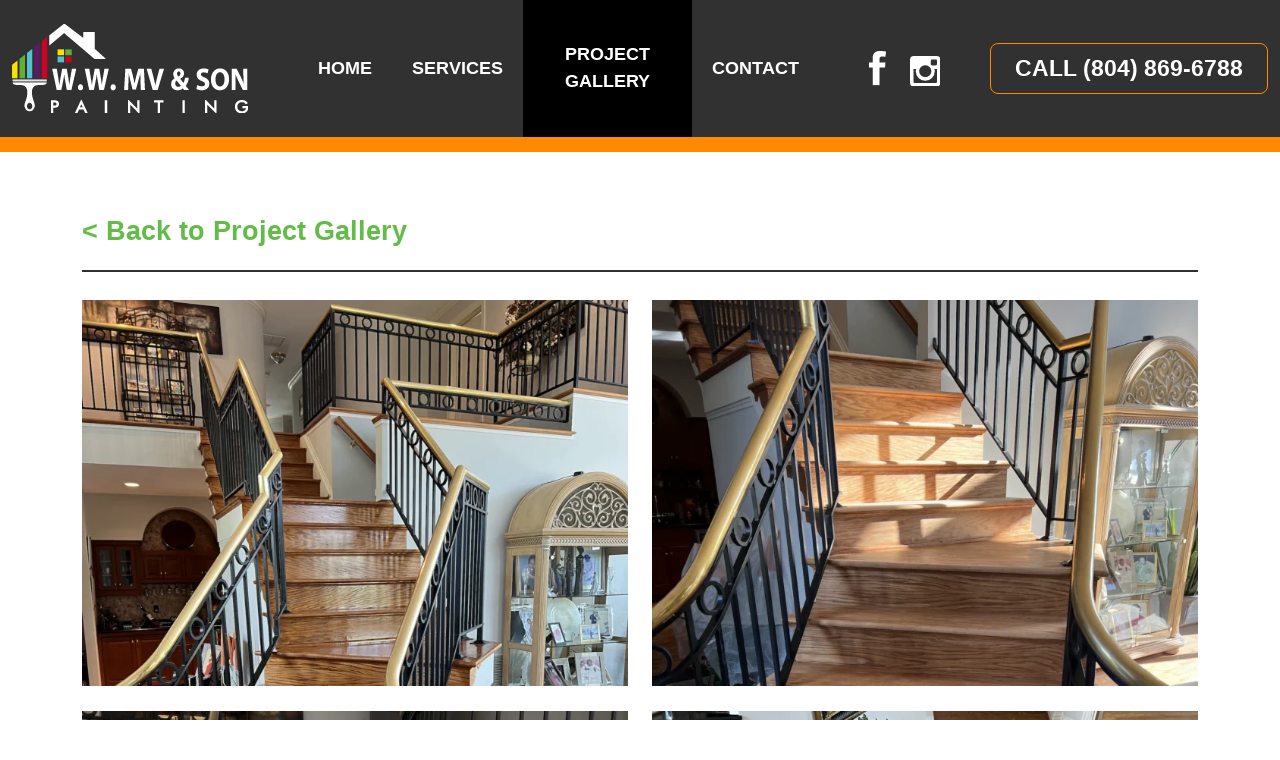

--- FILE ---
content_type: text/css
request_url: https://paintingrva.com/wp-content/litespeed/ucss/4ee8e0361c9822f77d1369193e5a2fc4.css?ver=b4735
body_size: 4320
content:
*,::after,::before,ul{box-sizing:border-box}:root{--wp--preset--font-size--normal:16px;--wp--preset--font-size--huge:42px}.screen-reader-text{clip-path:inset(50%);word-wrap:normal!important}.screen-reader-text:focus{background-color:#ddd;clip:auto!important;clip-path:none;color:#444;display:block;font-size:1em;height:auto;left:5px;line-height:normal;padding:15px 23px 14px;text-decoration:none;top:5px;width:auto;z-index:100000}:root{--bs-blue:#0d6efd;--bs-indigo:#6610f2;--bs-purple:#6f42c1;--bs-pink:#d63384;--bs-red:#dc3545;--bs-orange:#FF8900;--bs-yellow:#ffc107;--bs-green:#63BC47;--bs-teal:#20c997;--bs-cyan:#0dcaf0;--bs-white:#fff;--bs-gray:#6c757d;--bs-gray-dark:#343a40;--bs-gray-100:#f8f9fa;--bs-gray-200:#e9ecef;--bs-gray-300:#dee2e6;--bs-gray-400:#ced4da;--bs-gray-500:#adb5bd;--bs-gray-600:#6c757d;--bs-gray-700:#495057;--bs-gray-800:#343a40;--bs-gray-900:#212529;--bs-primary:#0d6efd;--bs-secondary:#6c757d;--bs-success:#63BC47;--bs-info:#0dcaf0;--bs-warning:#ffc107;--bs-danger:#dc3545;--bs-light:#f8f9fa;--bs-dark:#212529;--bs-primary-rgb:13,110,253;--bs-secondary-rgb:108,117,125;--bs-success-rgb:99,188,71;--bs-info-rgb:13,202,240;--bs-warning-rgb:255,193,7;--bs-danger-rgb:220,53,69;--bs-light-rgb:248,249,250;--bs-dark-rgb:33,37,41;--bs-white-rgb:255,255,255;--bs-black-rgb:0,0,0;--bs-body-color-rgb:33,37,41;--bs-body-bg-rgb:255,255,255;--bs-font-sans-serif:system-ui,-apple-system,"Segoe UI",Roboto,"Helvetica Neue",Arial,"Noto Sans","Liberation Sans",sans-serif,"Apple Color Emoji","Segoe UI Emoji","Segoe UI Symbol","Noto Color Emoji";--bs-font-monospace:SFMono-Regular,Menlo,Monaco,Consolas,"Liberation Mono","Courier New",monospace;--bs-gradient:linear-gradient(180deg, rgba(255, 255, 255, 0.15), rgba(255, 255, 255, 0));--bs-body-font-family:var(--bs-font-sans-serif);--bs-body-font-size:1rem;--bs-body-font-weight:400;--bs-body-line-height:1.5;--bs-body-color:#212529;--bs-body-bg:#fff}@media (prefers-reduced-motion:no-preference){:root{scroll-behavior:smooth}}body{margin:0;font-family:var(--bs-body-font-family);font-size:var(--bs-body-font-size);font-weight:var(--bs-body-font-weight);line-height:var(--bs-body-line-height);color:var(--bs-body-color);text-align:var(--bs-body-text-align);background-color:var(--bs-body-bg);-webkit-text-size-adjust:100%;-webkit-tap-highlight-color:transparent;overflow-x:hidden;color:#000}h2,h5,p,ul{margin-top:0}h2,h5{line-height:1.2}h2{font-size:calc(1.325rem + .9vw)}@media (min-width:1200px){h2{font-size:2rem}}h5{font-size:1.25rem}p,ul{margin-bottom:1rem}ul{padding-left:2rem}.small{font-size:.875em}a{color:#ff8900;text-decoration:none}a:hover{color:#0a58ca}img,svg{vertical-align:middle}button{border-radius:0;margin:0;font-family:inherit;font-size:inherit;line-height:inherit;text-transform:none}button:focus:not(:focus-visible){outline:0}[role=button]{cursor:pointer}[type=button],button{-webkit-appearance:button}.form-control-color:not(:disabled):not([readonly]),.form-control[type=file]:not(:disabled):not([readonly]),.widget_archive select[type=file]:not(:disabled):not([readonly]),.widget_categories select[type=file]:not(:disabled):not([readonly]),.wpcf7 [type=file].wpcf7-validation-errors:not(:disabled):not([readonly]),.wpcf7 input[type=file]:not(:disabled):not([readonly]),.wpcf7 select[type=file]:not(:disabled):not([readonly]),.wpcf7 textarea[type=file]:not(:disabled):not([readonly]),[type=button]:not(:disabled),[type=reset]:not(:disabled),[type=submit]:not(:disabled),button:not(:disabled){cursor:pointer}::-moz-focus-inner{padding:0;border-style:none}::-webkit-datetime-edit-day-field,::-webkit-datetime-edit-fields-wrapper,::-webkit-datetime-edit-hour-field,::-webkit-datetime-edit-minute,::-webkit-datetime-edit-month-field,::-webkit-datetime-edit-text,::-webkit-datetime-edit-year-field{padding:0}::-webkit-inner-spin-button{height:auto}::-webkit-search-decoration{-webkit-appearance:none}::-webkit-color-swatch-wrapper{padding:0}::file-selector-button{font:inherit}::-webkit-file-upload-button{font:inherit;-webkit-appearance:button}.list-unstyled{padding-left:0;list-style:none}.img-fluid,article img,img{max-width:100%;height:auto}.container,.container-fluid{width:100%;padding-right:var(--bs-gutter-x,.75rem);padding-left:var(--bs-gutter-x,.75rem);margin-right:auto;margin-left:auto}@media (min-width:576px){.container{max-width:540px}}@media (min-width:768px){.container{max-width:720px}}@media (min-width:992px){.container{max-width:960px}}@media (min-width:1200px){.container{max-width:1140px}}@media (min-width:1400px){.container{max-width:1320px}}.row{--bs-gutter-x:1.5rem;--bs-gutter-y:0;display:flex;flex-wrap:wrap;margin-top:calc(var(--bs-gutter-y)*-1);margin-right:calc(var(--bs-gutter-x)*-.5);margin-left:calc(var(--bs-gutter-x)*-.5)}.row>*{flex-shrink:0;width:100%;max-width:100%;padding-right:calc(var(--bs-gutter-x)*.5);padding-left:calc(var(--bs-gutter-x)*.5);margin-top:var(--bs-gutter-y)}@media (min-width:576px){.col-sm-12{flex:0 0 auto;width:100%}}@media (min-width:768px){.col-md-12{flex:0 0 auto;width:100%}}@media (min-width:992px){.col-lg-6{flex:0 0 auto;width:50%}}.form-control::file-selector-button,.widget_archive select::file-selector-button,.widget_categories select::file-selector-button,.wpcf7 .wpcf7-validation-errors::file-selector-button,.wpcf7 input[type=color]::file-selector-button,.wpcf7 input[type=date]::file-selector-button,.wpcf7 input[type=datetime-local]::file-selector-button,.wpcf7 input[type=datetime]::file-selector-button,.wpcf7 input[type=email]::file-selector-button,.wpcf7 input[type=file]::file-selector-button,.wpcf7 input[type=month]::file-selector-button,.wpcf7 input[type=number]::file-selector-button,.wpcf7 input[type=range]::file-selector-button,.wpcf7 input[type=search]::file-selector-button,.wpcf7 input[type=submit]::file-selector-button,.wpcf7 input[type=tel]::file-selector-button,.wpcf7 input[type=text]::file-selector-button,.wpcf7 input[type=time]::file-selector-button,.wpcf7 input[type=url]::file-selector-button,.wpcf7 input[type=week]::file-selector-button,.wpcf7 select::file-selector-button,.wpcf7 textarea::file-selector-button{padding:.375rem .75rem;margin:-.375rem -.75rem;-webkit-margin-end:.75rem;margin-inline-end:.75rem;color:#212529;background-color:#e9ecef;pointer-events:none;border-color:inherit;border-style:solid;border-width:0;border-inline-end-width:1px;border-radius:0;transition:color .15s ease-in-out,background-color .15s ease-in-out,border-color .15s ease-in-out,box-shadow .15s ease-in-out}@media (prefers-reduced-motion:reduce){.form-control::file-selector-button,.widget_archive select::file-selector-button,.widget_categories select::file-selector-button,.wpcf7 .wpcf7-validation-errors::file-selector-button,.wpcf7 input[type=color]::file-selector-button,.wpcf7 input[type=date]::file-selector-button,.wpcf7 input[type=datetime-local]::file-selector-button,.wpcf7 input[type=datetime]::file-selector-button,.wpcf7 input[type=email]::file-selector-button,.wpcf7 input[type=file]::file-selector-button,.wpcf7 input[type=month]::file-selector-button,.wpcf7 input[type=number]::file-selector-button,.wpcf7 input[type=range]::file-selector-button,.wpcf7 input[type=search]::file-selector-button,.wpcf7 input[type=submit]::file-selector-button,.wpcf7 input[type=tel]::file-selector-button,.wpcf7 input[type=text]::file-selector-button,.wpcf7 input[type=time]::file-selector-button,.wpcf7 input[type=url]::file-selector-button,.wpcf7 input[type=week]::file-selector-button,.wpcf7 select::file-selector-button,.wpcf7 textarea::file-selector-button{transition:none}}.form-control:hover:not(:disabled):not([readonly])::file-selector-button,.widget_archive select:hover:not(:disabled):not([readonly])::file-selector-button,.widget_categories select:hover:not(:disabled):not([readonly])::file-selector-button,.wpcf7 .wpcf7-validation-errors:hover:not(:disabled):not([readonly])::file-selector-button,.wpcf7 input[type=color]:hover:not(:disabled):not([readonly])::file-selector-button,.wpcf7 input[type=date]:hover:not(:disabled):not([readonly])::file-selector-button,.wpcf7 input[type=datetime-local]:hover:not(:disabled):not([readonly])::file-selector-button,.wpcf7 input[type=datetime]:hover:not(:disabled):not([readonly])::file-selector-button,.wpcf7 input[type=email]:hover:not(:disabled):not([readonly])::file-selector-button,.wpcf7 input[type=file]:hover:not(:disabled):not([readonly])::file-selector-button,.wpcf7 input[type=month]:hover:not(:disabled):not([readonly])::file-selector-button,.wpcf7 input[type=number]:hover:not(:disabled):not([readonly])::file-selector-button,.wpcf7 input[type=range]:hover:not(:disabled):not([readonly])::file-selector-button,.wpcf7 input[type=search]:hover:not(:disabled):not([readonly])::file-selector-button,.wpcf7 input[type=submit]:hover:not(:disabled):not([readonly])::file-selector-button,.wpcf7 input[type=tel]:hover:not(:disabled):not([readonly])::file-selector-button,.wpcf7 input[type=text]:hover:not(:disabled):not([readonly])::file-selector-button,.wpcf7 input[type=time]:hover:not(:disabled):not([readonly])::file-selector-button,.wpcf7 input[type=url]:hover:not(:disabled):not([readonly])::file-selector-button,.wpcf7 input[type=week]:hover:not(:disabled):not([readonly])::file-selector-button,.wpcf7 select:hover:not(:disabled):not([readonly])::file-selector-button,.wpcf7 textarea:hover:not(:disabled):not([readonly])::file-selector-button{background-color:#dde0e3}.form-control:hover:not(:disabled):not([readonly])::-webkit-file-upload-button,.widget_archive select:hover:not(:disabled):not([readonly])::-webkit-file-upload-button,.widget_categories select:hover:not(:disabled):not([readonly])::-webkit-file-upload-button,.wpcf7 .wpcf7-validation-errors:hover:not(:disabled):not([readonly])::-webkit-file-upload-button,.wpcf7 input[type=color]:hover:not(:disabled):not([readonly])::-webkit-file-upload-button,.wpcf7 input[type=date]:hover:not(:disabled):not([readonly])::-webkit-file-upload-button,.wpcf7 input[type=datetime-local]:hover:not(:disabled):not([readonly])::-webkit-file-upload-button,.wpcf7 input[type=datetime]:hover:not(:disabled):not([readonly])::-webkit-file-upload-button,.wpcf7 input[type=email]:hover:not(:disabled):not([readonly])::-webkit-file-upload-button,.wpcf7 input[type=file]:hover:not(:disabled):not([readonly])::-webkit-file-upload-button,.wpcf7 input[type=month]:hover:not(:disabled):not([readonly])::-webkit-file-upload-button,.wpcf7 input[type=number]:hover:not(:disabled):not([readonly])::-webkit-file-upload-button,.wpcf7 input[type=range]:hover:not(:disabled):not([readonly])::-webkit-file-upload-button,.wpcf7 input[type=search]:hover:not(:disabled):not([readonly])::-webkit-file-upload-button,.wpcf7 input[type=submit]:hover:not(:disabled):not([readonly])::-webkit-file-upload-button,.wpcf7 input[type=tel]:hover:not(:disabled):not([readonly])::-webkit-file-upload-button,.wpcf7 input[type=text]:hover:not(:disabled):not([readonly])::-webkit-file-upload-button,.wpcf7 input[type=time]:hover:not(:disabled):not([readonly])::-webkit-file-upload-button,.wpcf7 input[type=url]:hover:not(:disabled):not([readonly])::-webkit-file-upload-button,.wpcf7 input[type=week]:hover:not(:disabled):not([readonly])::-webkit-file-upload-button,.wpcf7 select:hover:not(:disabled):not([readonly])::-webkit-file-upload-button,.wpcf7 textarea:hover:not(:disabled):not([readonly])::-webkit-file-upload-button{background-color:#dde0e3}.form-control-sm::file-selector-button{padding:.25rem .5rem;margin:-.25rem -.5rem;-webkit-margin-end:.5rem;margin-inline-end:.5rem}.form-control-lg::file-selector-button{padding:.5rem 1rem;margin:-.5rem -1rem;-webkit-margin-end:1rem;margin-inline-end:1rem}.form-floating>.form-control:not(:-moz-placeholder-shown),.form-floating>.form-control:not(:-ms-input-placeholder),.widget_archive .form-floating>select:not(:-moz-placeholder-shown),.widget_archive .form-floating>select:not(:-ms-input-placeholder),.widget_categories .form-floating>select:not(:-moz-placeholder-shown),.widget_categories .form-floating>select:not(:-ms-input-placeholder),.wpcf7 .form-floating>.wpcf7-validation-errors:not(:-moz-placeholder-shown),.wpcf7 .form-floating>.wpcf7-validation-errors:not(:-ms-input-placeholder),.wpcf7 .form-floating>input[type=color]:not(:-moz-placeholder-shown),.wpcf7 .form-floating>input[type=color]:not(:-ms-input-placeholder),.wpcf7 .form-floating>input[type=date]:not(:-moz-placeholder-shown),.wpcf7 .form-floating>input[type=date]:not(:-ms-input-placeholder),.wpcf7 .form-floating>input[type=datetime-local]:not(:-moz-placeholder-shown),.wpcf7 .form-floating>input[type=datetime-local]:not(:-ms-input-placeholder),.wpcf7 .form-floating>input[type=datetime]:not(:-moz-placeholder-shown),.wpcf7 .form-floating>input[type=datetime]:not(:-ms-input-placeholder),.wpcf7 .form-floating>input[type=email]:not(:-moz-placeholder-shown),.wpcf7 .form-floating>input[type=email]:not(:-ms-input-placeholder),.wpcf7 .form-floating>input[type=file]:not(:-moz-placeholder-shown),.wpcf7 .form-floating>input[type=file]:not(:-ms-input-placeholder),.wpcf7 .form-floating>input[type=month]:not(:-moz-placeholder-shown),.wpcf7 .form-floating>input[type=month]:not(:-ms-input-placeholder),.wpcf7 .form-floating>input[type=number]:not(:-moz-placeholder-shown),.wpcf7 .form-floating>input[type=number]:not(:-ms-input-placeholder),.wpcf7 .form-floating>input[type=range]:not(:-moz-placeholder-shown),.wpcf7 .form-floating>input[type=range]:not(:-ms-input-placeholder),.wpcf7 .form-floating>input[type=search]:not(:-moz-placeholder-shown),.wpcf7 .form-floating>input[type=search]:not(:-ms-input-placeholder),.wpcf7 .form-floating>input[type=submit]:not(:-moz-placeholder-shown),.wpcf7 .form-floating>input[type=submit]:not(:-ms-input-placeholder),.wpcf7 .form-floating>input[type=tel]:not(:-moz-placeholder-shown),.wpcf7 .form-floating>input[type=tel]:not(:-ms-input-placeholder),.wpcf7 .form-floating>input[type=text]:not(:-moz-placeholder-shown),.wpcf7 .form-floating>input[type=text]:not(:-ms-input-placeholder),.wpcf7 .form-floating>input[type=time]:not(:-moz-placeholder-shown),.wpcf7 .form-floating>input[type=time]:not(:-ms-input-placeholder),.wpcf7 .form-floating>input[type=url]:not(:-moz-placeholder-shown),.wpcf7 .form-floating>input[type=url]:not(:-ms-input-placeholder),.wpcf7 .form-floating>input[type=week]:not(:-moz-placeholder-shown),.wpcf7 .form-floating>input[type=week]:not(:-ms-input-placeholder),.wpcf7 .form-floating>select:not(:-moz-placeholder-shown),.wpcf7 .form-floating>select:not(:-ms-input-placeholder),.wpcf7 .form-floating>textarea:not(:-moz-placeholder-shown),.wpcf7 .form-floating>textarea:not(:-ms-input-placeholder){padding-top:1.625rem;padding-bottom:.625rem}.btn{display:inline-block;line-height:1.5;text-align:center;text-decoration:none;vertical-align:middle;cursor:pointer;-webkit-user-select:none;-moz-user-select:none;-ms-user-select:none;user-select:none;background-color:transparent;border:1px solid transparent;font-size:1rem;border-radius:.25rem}@media (prefers-reduced-motion:reduce){.btn{transition:none}}.btn:hover{color:#212529}.btn:focus{outline:0;box-shadow:0 0 0 .25rem rgba(13,110,253,.25)}.btn:disabled{pointer-events:none;opacity:.65}.collapse:not(.show){display:none}.nav-link{display:block;padding:.5rem 1rem;color:#0d6efd;text-decoration:none;transition:color .15s ease-in-out,background-color .15s ease-in-out,border-color .15s ease-in-out}@media (prefers-reduced-motion:reduce){.nav-link{transition:none}}.nav-link:focus,.nav-link:hover{color:#0a58ca}.navbar,.navbar>.container-fluid{display:flex;align-items:center;justify-content:space-between}.navbar{position:relative;flex-wrap:wrap;padding-top:.75rem;padding-bottom:.75rem}.navbar>.container-fluid{flex-wrap:inherit}.navbar-nav{display:flex;flex-direction:column;padding-left:0;margin-bottom:0;list-style:none}.navbar-nav .nav-link{padding-right:0;padding-left:0}.navbar-collapse{flex-basis:100%;flex-grow:1;align-items:center}.navbar-toggler{padding:.25rem .75rem;font-size:1.25rem;line-height:1;background-color:transparent;border:1px solid transparent;border-radius:.25rem;transition:box-shadow .15s ease-in-out}@media (prefers-reduced-motion:reduce){.navbar-toggler{transition:none}}.navbar-toggler:hover{text-decoration:none}.navbar-toggler:focus{text-decoration:none;outline:0;box-shadow:0 0 0 .25rem}@media (min-width:1200px){.navbar-expand-xl{flex-wrap:nowrap;justify-content:flex-start}.navbar-expand-xl .navbar-nav{flex-direction:row}.navbar-expand-xl .navbar-nav .nav-link{padding-right:.5rem;padding-left:.5rem}.navbar-expand-xl .navbar-collapse{display:flex!important;flex-basis:auto}.navbar-expand-xl .navbar-toggler{display:none}}.modal{position:fixed;top:0;left:0;z-index:1055;display:none;width:100%;height:100%;overflow-x:hidden;overflow-y:auto;outline:0}.modal-dialog{position:relative;width:auto;margin:.5rem;pointer-events:none}.modal-content{position:relative;display:flex;flex-direction:column;width:100%;pointer-events:auto;background-color:#fff;background-clip:padding-box;border:1px solid rgba(0,0,0,.2);border-radius:.3rem;outline:0}@media (min-width:576px){.modal-dialog{max-width:500px;margin:1.75rem auto}}.visually-hidden-focusable:not(:focus):not(:focus-within){position:absolute!important;width:1px!important;height:1px!important;padding:0!important;margin:-1px!important;overflow:hidden!important;clip:rect(0,0,0,0)!important;white-space:nowrap!important;border:0!important}.d-block{display:block!important}.d-flex{display:flex!important}.d-inline-flex{display:inline-flex!important}.d-none{display:none!important}.h-100{height:100%!important}.flex-column{flex-direction:column!important}.justify-content-center{justify-content:center!important}.align-items-center{align-items:center!important}.align-self-end{align-self:flex-end!important}.align-self-center{align-self:center!important}.m-0{margin:0!important}.mt-2{margin-top:.75rem!important}.mt-3{margin-top:1.5rem!important}.me-1{margin-right:.375rem!important}.me-3{margin-right:1.5rem!important}.mb-0{margin-bottom:0!important}.mb-3{margin-bottom:1.5rem!important}.py-3{padding-top:1.5rem!important;padding-bottom:1.5rem!important}.text-center{text-align:center!important}.text-capitalize{text-transform:capitalize!important}@media (min-width:768px){.flex-md-row{flex-direction:row!important}.mt-md-0{margin-top:0!important}}@media (min-width:992px){.flex-lg-row{flex-direction:row!important}}@media (min-width:1200px){.d-xl-block{display:block!important}.d-xl-flex{display:flex!important}}.screen-reader-text{position:absolute!important;width:1px!important;height:1px!important;padding:0!important;margin:-1px!important;overflow:hidden!important;clip:rect(0,0,0,0)!important;white-space:nowrap!important;border:0!important}a.skip-link{position:fixed;z-index:1000;top:0;right:0}@font-face{font-display:swap;font-family:FontAwesome;src:url(/wp-content/themes/wwmv-painting/fonts/fontawesome-webfont.eot?v=4.7.0);src:url(/wp-content/themes/wwmv-painting/fonts/fontawesome-webfont.eot?#iefix&v=4.7.0)format("embedded-opentype"),url(/wp-content/themes/wwmv-painting/fonts/fontawesome-webfont.woff2?v=4.7.0)format("woff2"),url(/wp-content/themes/wwmv-painting/fonts/fontawesome-webfont.woff?v=4.7.0)format("woff"),url(/wp-content/themes/wwmv-painting/fonts/fontawesome-webfont.ttf?v=4.7.0)format("truetype"),url(/wp-content/themes/wwmv-painting/fonts/fontawesome-webfont.svg?v=4.7.0#fontawesomeregular)format("svg");font-weight:400;font-style:normal}.fa{display:inline-block;font:14px/1 FontAwesome;font-size:inherit;text-rendering:auto;-webkit-font-smoothing:antialiased;-moz-osx-font-smoothing:grayscale}.fa-2x{font-size:2em}.fa-4x{font-size:4em}.fa-bars:before{content:""}.sr-only{position:absolute;width:1px;height:1px;padding:0;margin:-1px;overflow:hidden;clip:rect(0,0,0,0);border:0}.sr-only-focusable:active,.sr-only-focusable:focus{position:static;width:auto;height:auto;margin:0;overflow:visible;clip:auto}html{scroll-behavior:smooth}h2,h5{color:#000;font-family:Lato,sans-serif;font-weight:400;margin-bottom:1.5rem}#wrapperFooter a:hover,.white{color:#fff}.fw-black{font-weight:900}@media (min-width:992px){body{font-size:18.75px}}.fa-times-thin:before{content:"×"}#wrapperFooter a,a:hover{text-decoration:none}#wrapper-navbar #main-nav #navWrapper #main-menu li a,.btn{font-family:Lato,sans-serif;color:#fff;text-transform:uppercase}.btn{font-weight:900;border-radius:8px;padding:.5rem 1.5rem;white-space:normal;transition:all .5s}@media (min-width:992px){.btn{font-size:22.5px}}.btn.orange{background-color:#ff8900;border:0}.btn.orange:hover{background-color:#ffa133!important;color:#fff}.btn.orange-outline{background-color:transparent;border:solid 1px #ff8900}.btn.orange-outline:hover{background-color:#ff8900!important;color:#fff}#modalNav .modal-dialog .modal-content,#wrapper-navbar{background-color:#313131}#wrapper-navbar #main-nav{padding:0}#modalNav #modalTop,#wrapper-navbar #main-nav #navWrapper{align-items:stretch;justify-content:space-between}#modalNav #modalTop #logo,#wrapper-navbar #main-nav #navWrapper #headerLogo{max-width:200px}@media (min-width:1200px){#wrapper-navbar #main-nav #navWrapper #headerLogo{max-width:235.5px}}#wrapper-navbar #main-nav #navWrapper .navbar-toggler i{color:#ff8900}#wrapper-navbar #main-nav #navWrapper #main-menu{width:100%;justify-content:space-between;height:100%}@media (min-width:1200px) and (max-width:1399.98px){#wrapper-navbar #main-nav #navWrapper #main-menu{margin-left:50px;margin-right:50px}}@media (min-width:1400px){#wrapper-navbar #main-nav #navWrapper #main-menu{margin-left:150px;margin-right:75px}}#wrapper-navbar #main-nav #navWrapper #main-menu li{height:100%;display:flex;align-items:center;position:relative}#wrapper-navbar #main-nav #navWrapper #main-menu li.current-menu-item:before,.single-project .project .image-wrapper:before{content:"";position:absolute;height:100%;width:100%;background-color:#000}#wrapper-navbar #main-nav #navWrapper #main-menu li a{font-weight:700;z-index:0;padding:0 20px;line-height:1.5;text-align:center}@media (min-width:992px){#wrapper-navbar #main-nav #navWrapper #main-menu li a{font-size:18px}}@media (min-width:1400px){#wrapper-navbar #main-nav #navWrapper #main-menu li a{padding:0 30px}}#wrapper-navbar #main-nav #navWrapper .social-links{margin-bottom:0}@media (min-width:1200px) and (max-width:1399.98px){#wrapper-navbar #main-nav #navWrapper .social-links{margin-right:50px}}@media (min-width:1400px){#wrapper-navbar #main-nav #navWrapper .social-links{margin-right:75px}}#wrapper-navbar #main-nav #navWrapper .call-button{flex:1 0 auto}#modalNav .modal-dialog{max-width:1199px}#modalNav #modalTop{display:flex;align-items:center}#modalNav #modalTop .nav-modal-close{margin-top:24.5px;padding:.25rem .75rem}#modalNav #modalTop .nav-modal-close i{color:#ff8900;font-weight:700}#modalNav #mobileMenu{margin-top:25px;text-align:center}#modalNav #mobileMenu a{font-size:1.25rem;color:#fff}.single-project #wrapper-navbar{border-bottom:solid 15px #ff8900;margin-bottom:63px}.single-project .back-to-gallery{border-bottom:solid 2px #313131;margin-bottom:27.5px}.single-project .back-to-gallery h5{color:#63bc47;font-weight:700;margin-bottom:23.5px}@media (min-width:992px){.single-project .back-to-gallery h5{font-size:27px}}.single-project .project .image-wrapper{position:relative;height:100%}.single-project .project .image-wrapper img{height:100%}.single-project .project .image-wrapper a{visibility:hidden;opacity:0;position:absolute;top:50%;left:50%;transform:translate(-50%,-50%);transition:all .5s ease-in}.single-project .project .image-wrapper:before{background-color:transparent;transition:all .5s ease-in}.single-project .project .image-wrapper:hover a{visibility:visible;opacity:1}.single-project .project .image-wrapper:hover:before{background-color:rgba(0,0,0,.5)}.single-project #wrapperFooter{margin-top:75px}#wrapperFooter{background:#262626;color:#fff;padding:50px 0;margin-top:100px}#wrapperFooter a{color:#fff}#wrapperFooter #footerLogo{max-width:250px;margin-bottom:60px}@media (min-width:576px){#wrapperFooter #footerLogo{max-width:350px}}@media (min-width:992px){#wrapperFooter h5{font-size:30px}}#wrapperFooter .menu-footer-menu-container #footerMenu{padding-left:50px;padding-right:50px;border-top:solid 1px #fff;border-bottom:solid 1px #fff;margin-top:30px;margin-bottom:30px}#modalNav #mobileMenu a,#wrapperFooter .menu-footer-menu-container #footerMenu a{text-transform:uppercase;font-weight:700}@media (min-width:992px){#wrapperFooter .menu-footer-menu-container #footerMenu a{font-size:18px}}#wrapperFooter .social-links,.single-project .project{margin-bottom:25px}#wrapperFooter .attribution a,#wrapperFooter .attribution a:hover{color:#55c0cf}

--- FILE ---
content_type: image/svg+xml
request_url: https://paintingrva.com/wp-content/uploads/2023/01/footer_logo.svg
body_size: 4600
content:
<?xml version="1.0" encoding="UTF-8"?>
<svg xmlns="http://www.w3.org/2000/svg" xmlns:xlink="http://www.w3.org/1999/xlink" width="412.587" height="155.293" viewBox="0 0 412.587 155.293">
  <defs>
    <clipPath id="clip-path">
      <rect id="Rectangle_20" data-name="Rectangle 20" width="412.587" height="155.293" fill="none"></rect>
    </clipPath>
  </defs>
  <g id="Group_50" data-name="Group 50" transform="translate(0 0)">
    <rect id="Rectangle_16" data-name="Rectangle 16" width="11.247" height="10.177" transform="translate(79.493 44.084)" fill="#fff"></rect>
    <rect id="Rectangle_17" data-name="Rectangle 17" width="11.247" height="10.177" transform="translate(92.862 44.084)" fill="#fff"></rect>
    <rect id="Rectangle_18" data-name="Rectangle 18" width="11.247" height="10.177" transform="translate(79.493 56.424)" fill="#fff"></rect>
    <rect id="Rectangle_19" data-name="Rectangle 19" width="11.247" height="10.177" transform="translate(92.862 56.424)" fill="#fff"></rect>
    <g id="Group_27" data-name="Group 27" transform="translate(0 0)">
      <g id="Group_26" data-name="Group 26" clip-path="url(#clip-path)">
        <path id="Path_31" data-name="Path 31" d="M30.54,107.818c2.547,0,4.612,2.572,4.612,5.743S33.087,119.3,30.54,119.3s-4.612-2.572-4.612-5.743,2.064-5.743,4.612-5.743M1.611,67.2H59.469c.87,0,1.2.4,1.2.944a1.418,1.418,0,0,1-.02.229,3.731,3.731,0,0,1-.759,1.564c-1.7,2.2,1.9,2.794-.477,4.879-3.382,2.971-11.654,1.943-15.472,2.381-5.258.6-9.351,4.357-9.343,11.545a48.2,48.2,0,0,0,.759,8.845c.746,2.626,1.633,5.319,2.355,7.938a21.246,21.246,0,0,1,1.825,6.01,10.965,10.965,0,0,1-1.1,5.441,8.34,8.34,0,0,1-7.412,5.5l-.072,0-.059,0-.083,0-.132,0H30.4l-.132,0-.083,0-.059,0-.07,0a8.337,8.337,0,0,1-7.414-5.5,10.965,10.965,0,0,1-1.1-5.441,21.245,21.245,0,0,1,1.825-6.01c.722-2.619,1.609-5.312,2.355-7.938a48.2,48.2,0,0,0,.759-8.845c.007-7.189-4.086-10.942-9.343-11.545-3.818-.438-12.087.59-15.472-2.381-2.375-2.086,1.223-2.682-.474-4.879a3.7,3.7,0,0,1-.761-1.564,1.417,1.417,0,0,1-.02-.229c0-.547.327-.944,1.2-.944" transform="translate(0.18 29.072)" fill="#fff" fill-rule="evenodd"></path>
        <path id="Path_32" data-name="Path 32" d="M64.91,91.089l3.124-15.827c.259-1.229.5-2.457.708-3.675s.423-2.457.617-3.72.383-2.584.577-3.958h.1q.193,2.089.438,3.985c.163,1.264.334,2.5.521,3.71s.39,2.428.6,3.657l2.784,15.827h8.054L90.929,54.3H83.363L80.677,69.367q-.524,3.275-1.023,6.485c-.335,2.139-.629,4.239-.881,6.286h-.1q-.365-3.056-.789-6.086c-.285-2.02-.6-4.1-.968-6.249L74.283,54.3H66.374L63.59,69.367c-.415,2.275-.814,4.494-1.18,6.677s-.691,4.256-.967,6.258h-.1c-.178-1.246-.372-2.583-.577-4s-.431-2.884-.659-4.385-.47-2.974-.715-4.44L56.9,54.3H48.945l7.811,36.786Z" transform="translate(21.173 23.491)" fill="#fff"></path>
        <path id="Path_33" data-name="Path 33" d="M84.769,83.561a4.379,4.379,0,0,0,2.394-.679,4.527,4.527,0,0,0,1.587-1.848,6.155,6.155,0,0,0,.572-2.679,6.362,6.362,0,0,0-.572-2.743,4.2,4.2,0,0,0-3.932-2.518,4.246,4.246,0,0,0-2.37.689,4.581,4.581,0,0,0-1.6,1.848,6.37,6.37,0,0,0-.582,2.725,6.157,6.157,0,0,0,.582,2.679,4.589,4.589,0,0,0,1.586,1.848,4.249,4.249,0,0,0,2.338.679" transform="translate(34.721 31.62)" fill="#fff"></path>
        <path id="Path_34" data-name="Path 34" d="M104.549,91.089l3.124-15.827c.261-1.229.5-2.457.708-3.675s.423-2.457.619-3.72.383-2.584.577-3.958h.1q.2,2.089.44,3.985c.163,1.264.334,2.5.521,3.71s.39,2.428.6,3.657l2.782,15.827h8.055L130.57,54.3H123l-2.685,15.064q-.524,3.275-1.026,6.485c-.332,2.139-.626,4.239-.878,6.286h-.1q-.365-3.056-.789-6.086c-.285-2.02-.6-4.1-.968-6.249l-2.636-15.5h-7.909l-2.782,15.064c-.415,2.275-.814,4.494-1.18,6.677s-.691,4.256-.967,6.258h-.1c-.179-1.246-.374-2.583-.577-4s-.431-2.884-.659-4.385-.471-2.974-.716-4.44L96.543,54.3H88.586L96.4,91.089Z" transform="translate(38.322 23.491)" fill="#fff"></path>
        <path id="Path_35" data-name="Path 35" d="M124.56,83.561a4.384,4.384,0,0,0,2.4-.679,4.524,4.524,0,0,0,1.586-1.848,6.135,6.135,0,0,0,.573-2.679,6.341,6.341,0,0,0-.573-2.743,4.193,4.193,0,0,0-3.931-2.518,4.242,4.242,0,0,0-2.37.689,4.57,4.57,0,0,0-1.6,1.848,6.349,6.349,0,0,0-.582,2.725,6.136,6.136,0,0,0,.582,2.679,4.589,4.589,0,0,0,1.586,1.848,4.248,4.248,0,0,0,2.337.679" transform="translate(51.935 31.62)" fill="#fff"></path>
        <path id="Path_36" data-name="Path 36" d="M195.063,91.089,206.144,54.3h-7.908l-4.2,15.718c-.562,2.1-1.1,4.239-1.594,6.414s-.968,4.367-1.384,6.577h-.146q-.587-3.425-1.335-6.659c-.5-2.156-1.033-4.321-1.594-6.5l-4-15.555h-8.153l10.545,36.786Zm-29.438,0H172.9L171.091,54.3h-9.714l-3.516,12.226c-.358,1.374-.715,2.8-1.082,4.293s-.716,2.993-1.057,4.5-.676,2.984-.986,4.412h-.146q-.561-3.247-1.278-6.6t-1.5-6.558L148.586,54.3h-9.911l-2.1,36.786h6.884l.584-13.972q.122-2.306.221-4.885c.064-1.709.122-3.447.179-5.2s.122-3.474.186-5.139h.1c.259,1.61.553,3.238.878,4.894s.668,3.284,1.026,4.885.715,3.129,1.073,4.574l3.516,14.246h5.809l4-14.355q.636-2.168,1.286-4.566t1.252-4.858q.61-2.456,1.123-4.821h.148q0,2.675.04,5.312c.033,1.755.064,3.457.115,5.113s.089,3.21.138,4.693Z" transform="translate(59.082 23.491)" fill="#fff"></path>
        <path id="Path_37" data-name="Path 37" d="M207.138,59.069a2.526,2.526,0,0,1,1.619.556A3.335,3.335,0,0,1,209.708,61a4.968,4.968,0,0,1,.309,1.728,4.613,4.613,0,0,1-.407,1.937,6.22,6.22,0,0,1-1.2,1.711,18.007,18.007,0,0,1-2,1.756,11.622,11.622,0,0,1-1.676-2.629,6.61,6.61,0,0,1-.569-2.666,4.741,4.741,0,0,1,.35-1.828,3.472,3.472,0,0,1,1.009-1.392,2.6,2.6,0,0,1,1.62-.546m-.88,26.8a5.235,5.235,0,0,1-4.8-2.9,6.421,6.421,0,0,1-.666-2.884,6.178,6.178,0,0,1,.365-2.137,5.993,5.993,0,0,1,.944-1.673,7.9,7.9,0,0,1,1.278-1.265q1.354,1.706,2.66,3.329t2.521,3.074c.807.964,1.554,1.828,2.238,2.6a5.859,5.859,0,0,1-1.9,1.319,6.536,6.536,0,0,1-2.636.536m18.8,5.4q-1.539-1.842-2.978-3.647c-.96-1.192-1.9-2.384-2.831-3.557a23.2,23.2,0,0,0,3.507-6.268,38.739,38.739,0,0,0,1.96-7.7h-6.639a30.032,30.032,0,0,1-.626,3.266,27.971,27.971,0,0,1-.944,3.074,18.841,18.841,0,0,1-1.213,2.61c-.536-.627-1.115-1.319-1.725-2.083s-1.228-1.564-1.871-2.382-1.285-1.62-1.92-2.411l.049-.218a14.127,14.127,0,0,0,4.947-4.293,9.015,9.015,0,0,0,1.546-5.149,9.3,9.3,0,0,0-.683-3.584,7.779,7.779,0,0,0-1.88-2.71,8.3,8.3,0,0,0-2.831-1.729,10.145,10.145,0,0,0-3.54-.6,10.637,10.637,0,0,0-4.321.864A8.919,8.919,0,0,0,199.976,57a9.53,9.53,0,0,0-1.838,3.12,10.08,10.08,0,0,0-.619,3.475,10.974,10.974,0,0,0,.334,2.61,12.585,12.585,0,0,0,.88,2.447,10.357,10.357,0,0,0,1.276,2.037v.219a13.6,13.6,0,0,0-3.286,2.619,11.077,11.077,0,0,0-2.173,3.511,12.078,12.078,0,0,0-.789,4.4,10.815,10.815,0,0,0,.676,3.794,9.646,9.646,0,0,0,2.074,3.339,9.941,9.941,0,0,0,3.573,2.382,13.9,13.9,0,0,0,5.149.91,15.388,15.388,0,0,0,3.6-.418,13.488,13.488,0,0,0,3-1.146,12.665,12.665,0,0,0,2.425-1.656c.39.491.756.947,1.115,1.374s.692.837,1.033,1.246Z" transform="translate(83.819 23.31)" fill="#fff"></path>
        <path id="Path_38" data-name="Path 38" d="M224.533,89.578a11.933,11.933,0,0,0,2.408,1.092,21.238,21.238,0,0,0,3.239.818,22.052,22.052,0,0,0,3.677.328,17.566,17.566,0,0,0,5.882-.918,11.285,11.285,0,0,0,4.142-2.476,9.945,9.945,0,0,0,2.448-3.629,11.909,11.909,0,0,0,.807-4.385,10.977,10.977,0,0,0-.927-4.612,10.022,10.022,0,0,0-2.816-3.6,18.447,18.447,0,0,0-4.8-2.756,34.705,34.705,0,0,1-3.465-1.629,6.326,6.326,0,0,1-2-1.573,3.355,3.355,0,0,1-.115-3.758,3.736,3.736,0,0,1,1.594-1.282,6.675,6.675,0,0,1,2.669-.491,14.215,14.215,0,0,1,5.232.974,16.15,16.15,0,0,1,1.652.772l1.66-6.712a16.216,16.216,0,0,0-2.222-.92,18,18,0,0,0-2.782-.673,20.561,20.561,0,0,0-3.394-.264,15.457,15.457,0,0,0-5.215.845,11.334,11.334,0,0,0-3.922,2.338,10.13,10.13,0,0,0-2.457,3.511,11.394,11.394,0,0,0-.854,4.385,9.794,9.794,0,0,0,1.13,4.72,10.963,10.963,0,0,0,3.133,3.566A19.759,19.759,0,0,0,234,75.824a20,20,0,0,1,3.19,1.539A5.481,5.481,0,0,1,238.968,79a3.588,3.588,0,0,1,.553,2.011,3.657,3.657,0,0,1-.595,2.1,3.861,3.861,0,0,1-1.758,1.382,7.361,7.361,0,0,1-2.872.5,15.359,15.359,0,0,1-3.107-.337,18.173,18.173,0,0,1-2.815-.855,16.926,16.926,0,0,1-2.327-1.1Z" transform="translate(97.131 23.31)" fill="#fff"></path>
        <path id="Path_39" data-name="Path 39" d="M258.1,60.488a6.111,6.111,0,0,1,3.408.991A8.028,8.028,0,0,1,264,64.154a13.728,13.728,0,0,1,1.539,3.911,20.32,20.32,0,0,1,.52,4.7,22.074,22.074,0,0,1-.529,4.967A13.618,13.618,0,0,1,264,81.7a7.9,7.9,0,0,1-2.483,2.62,6.251,6.251,0,0,1-3.359.946,6.408,6.408,0,0,1-3.352-.91,7.746,7.746,0,0,1-2.523-2.529,12.716,12.716,0,0,1-1.579-3.884,20.921,20.921,0,0,1-.553-4.958,21.52,21.52,0,0,1,.537-4.967,13.592,13.592,0,0,1,1.554-3.965,7.861,7.861,0,0,1,2.5-2.62,6.3,6.3,0,0,1,3.369-.946m.195-6.6a14.591,14.591,0,0,0-11.651,5.494,18.732,18.732,0,0,0-3.222,6.113,25.167,25.167,0,0,0-1.139,7.659,25.676,25.676,0,0,0,.675,5.968,19.829,19.829,0,0,0,1.961,5.149,15.446,15.446,0,0,0,3.173,4.028,13.79,13.79,0,0,0,4.3,2.639,15.112,15.112,0,0,0,5.362.937,16.26,16.26,0,0,0,6.583-1.328,14.254,14.254,0,0,0,5.1-3.839,17.525,17.525,0,0,0,3.3-6.094,26.552,26.552,0,0,0,1.172-8.113,25.6,25.6,0,0,0-.652-5.832,20.09,20.09,0,0,0-1.935-5.1,15.522,15.522,0,0,0-3.173-4.047,13.573,13.573,0,0,0-4.354-2.666,15.413,15.413,0,0,0-5.508-.964" transform="translate(104.812 23.31)" fill="#fff"></path>
        <path id="Path_40" data-name="Path 40" d="M274.372,91.089V80.009q0-4.489-.073-8.451t-.219-7.6l.146-.054c.544,1.447,1.13,2.911,1.765,4.412s1.286,2.965,1.953,4.421,1.335,2.838,1.994,4.157l7.03,14.19h7.81V54.3h-6.833V65.055c0,2.748.04,5.385.137,7.915s.261,5,.5,7.422h-.148c-.487-1.391-1.024-2.811-1.61-4.248s-1.188-2.875-1.822-4.293-1.286-2.765-1.937-4.067L276.227,54.3h-8.69V91.089Z" transform="translate(115.735 23.491)" fill="#fff"></path>
        <path id="Path_41" data-name="Path 41" d="M51.491,102.256h.615a17.38,17.38,0,0,0,2.713-.175,3.975,3.975,0,0,0,1.454-.456l0,0a1.581,1.581,0,0,0,.607-.708,3.125,3.125,0,0,0,.228-1.281,3.562,3.562,0,0,0-.242-1.4,1.776,1.776,0,0,0-.64-.791,3.949,3.949,0,0,0-1.458-.493,15.493,15.493,0,0,0-2.665-.191h-.615Zm49.483-9.585L111.031,114.2l.474,1.016h-4.432l-.191-.421-2.68-5.927H96.486l-2.673,5.927-.191.421H89.188l.473-1.016L99.682,92.67l.645-1.385Zm-.645,7.448-2.4,5.207h4.8ZM141.385,114.5V93.079h4.056v22.134h-4.056Zm40.469,0V92.971l1.223-.5,14.942,15.3V93.079h3.934V115.3l-1.222.5-14.946-15.13v14.538h-3.931Zm51.734,0V96.852h-6.249V93.079h16.555v3.773h-6.219v18.36h-4.087Zm43.3,0V93.079h4.056v22.134h-4.056Zm39.441,0V92.971l1.225-.5,14.943,15.3V93.079h3.932V115.3l-1.222.5-14.946-15.13v14.538h-3.932Zm65.882-11.406h9.828v1.41a12.864,12.864,0,0,1-.785,4.627,9.756,9.756,0,0,1-2.4,3.6,10.271,10.271,0,0,1-3.753,2.282,14.509,14.509,0,0,1-4.811.748,15.621,15.621,0,0,1-1.594-.082,13.764,13.764,0,0,1-1.526-.246v0a12.736,12.736,0,0,1-1.437-.408,11.323,11.323,0,0,1-1.329-.559l-.006-.006a11.555,11.555,0,0,1-2.57-1.775,10.486,10.486,0,0,1-1.915-2.359,10.85,10.85,0,0,1-1.186-2.821,12.3,12.3,0,0,1-.4-3.155,13.991,13.991,0,0,1,.234-2.593,11.536,11.536,0,0,1,.706-2.357v0a10.681,10.681,0,0,1,1.19-2.1,11.362,11.362,0,0,1,1.655-1.817h0a10.559,10.559,0,0,1,1.735-1.252,11.082,11.082,0,0,1,1.981-.9h0a12.836,12.836,0,0,1,2.206-.539,15.7,15.7,0,0,1,2.4-.181,16.073,16.073,0,0,1,3.109.285,11.926,11.926,0,0,1,2.713.862,10.317,10.317,0,0,1,2.3,1.458,10.849,10.849,0,0,1,1.861,2.037l.4.564-.553.415-2.206,1.656-.616.463-.413-.653a7.784,7.784,0,0,0-1.223-1.5,6.643,6.643,0,0,0-1.478-1.064,7.049,7.049,0,0,0-1.748-.642,9.212,9.212,0,0,0-2.057-.216,8.855,8.855,0,0,0-3.229.557,7.122,7.122,0,0,0-2.508,1.66,7.242,7.242,0,0,0-1.642,2.559,9.318,9.318,0,0,0-.553,3.3,8.287,8.287,0,0,0,.557,3.109,7.1,7.1,0,0,0,1.663,2.464,7.331,7.331,0,0,0,2.526,1.625,8.866,8.866,0,0,0,3.186.547,8.7,8.7,0,0,0,2.816-.433,6.824,6.824,0,0,0,2.253-1.282,6.206,6.206,0,0,0,1.543-1.95,6.388,6.388,0,0,0,.562-1.709H381.5v-3.635Zm-330.72,2.828v9.293H47.5V93.079h5.346q1.216,0,2.15.063a11.69,11.69,0,0,1,1.574.195,7.092,7.092,0,0,1,1.186.354,5.863,5.863,0,0,1,1.049.539h0a5.226,5.226,0,0,1,1.09.967,5.89,5.89,0,0,1,.812,1.254,6.551,6.551,0,0,1,.5,1.461,7.609,7.609,0,0,1,0,3.163,6.6,6.6,0,0,1-.5,1.456,5.936,5.936,0,0,1-.812,1.255,5.261,5.261,0,0,1-1.09.966h0a5.705,5.705,0,0,1-1.043.553,6.915,6.915,0,0,1-1.189.358,11.911,11.911,0,0,1-1.569.195q-.937.062-2.162.063H51.491Z" transform="translate(20.547 39.489)" fill="#fff"></path>
        <path id="Path_42" data-name="Path 42" d="M9.508,75.271V44.291L0,51.762V75.271Z" transform="translate(0 19.16)" fill="#fff" fill-rule="evenodd"></path>
        <path id="Path_43" data-name="Path 43" d="M9.063,64.932V78.351h9.507V37.17L9.063,44.641Z" transform="translate(3.92 16.079)" fill="#fff" fill-rule="evenodd"></path>
        <path id="Path_44" data-name="Path 44" d="M18.125,57.154V81.432h9.508V30.048l-9.508,7.471Z" transform="translate(7.841 12.998)" fill="#fff" fill-rule="evenodd"></path>
        <path id="Path_45" data-name="Path 45" d="M27.188,49.376V84.514H36.7V22.926L27.188,30.4Z" transform="translate(11.761 9.918)" fill="#fff" fill-rule="evenodd"></path>
        <path id="Path_46" data-name="Path 46" d="M36.25,41.6v46h9.507V15.805L36.25,23.276Z" transform="translate(15.682 6.837)" fill="#fff" fill-rule="evenodd"></path>
        <path id="Path_47" data-name="Path 47" d="M71.323,15.816l53.085,44.991h18.566c.864,0,.725-.675,0-1.325l-18.329-16.41V16.054c0-1.7.169-2.142-1.309-2.142H106.315c-1.557,0-1.547.115-1.547,1.427v8.928L74.179,1.057c-1.888-1.433-3.116-1.387-4.881,0L45.327,19.894V37.558Z" transform="translate(19.608 0)" fill="#fff" fill-rule="evenodd"></path>
        <path id="Path_48" data-name="Path 48" d="M59.918,68.941H.865c.057.085.117.168.181.248,1.076,1.394.024,2.143-.285,3.037H60.021c-.309-.894-1.36-1.643-.284-3.037.063-.08.123-.163.181-.248" transform="translate(0.329 29.823)" fill="#fff" fill-rule="evenodd"></path>
      </g>
    </g>
  </g>
</svg>


--- FILE ---
content_type: image/svg+xml
request_url: https://paintingrva.com/wp-content/uploads/2023/01/logo.svg
body_size: 4386
content:
<?xml version="1.0" encoding="UTF-8"?>
<svg xmlns="http://www.w3.org/2000/svg" xmlns:xlink="http://www.w3.org/1999/xlink" width="288" height="108.4" viewBox="0 0 288 108.4">
  <defs>
    <clipPath id="clip-path">
      <rect id="Rectangle_32" data-name="Rectangle 32" width="288" height="108.4" transform="translate(0 0)" fill="none"></rect>
    </clipPath>
  </defs>
  <g id="Group_54" data-name="Group 54" transform="translate(0 0)">
    <rect id="Rectangle_28" data-name="Rectangle 28" width="7.851" height="7.104" transform="translate(55.489 30.772)" fill="#f7e200"></rect>
    <rect id="Rectangle_29" data-name="Rectangle 29" width="7.851" height="7.104" transform="translate(64.821 30.772)" fill="#64af32"></rect>
    <rect id="Rectangle_30" data-name="Rectangle 30" width="7.851" height="7.104" transform="translate(55.489 39.386)" fill="#55c0cf"></rect>
    <rect id="Rectangle_31" data-name="Rectangle 31" width="7.851" height="7.104" transform="translate(64.821 39.386)" fill="#ce0024"></rect>
    <g id="Group_53" data-name="Group 53">
      <g id="Group_52" data-name="Group 52" clip-path="url(#clip-path)">
        <path id="Path_70" data-name="Path 70" d="M21.443,95.554c1.778,0,3.219,1.795,3.219,4.009s-1.441,4.009-3.219,4.009-3.219-1.795-3.219-4.009,1.441-4.009,3.219-4.009M1.25,67.2H41.637c.607,0,.838.277.835.659a.989.989,0,0,1-.014.16,2.6,2.6,0,0,1-.53,1.092c-1.186,1.534,1.326,1.95-.333,3.406-2.361,2.074-8.135,1.356-10.8,1.662-3.67.421-6.527,3.041-6.522,8.059a33.644,33.644,0,0,0,.53,6.174c.521,1.833,1.14,3.713,1.644,5.541a14.83,14.83,0,0,1,1.274,4.195,7.654,7.654,0,0,1-.769,3.8,5.822,5.822,0,0,1-5.174,3.84l-.05,0-.041,0-.058,0-.092,0h-.188l-.092,0-.058,0-.041,0-.049,0a5.819,5.819,0,0,1-5.175-3.84,7.654,7.654,0,0,1-.769-3.8,14.83,14.83,0,0,1,1.274-4.195c.5-1.828,1.123-3.708,1.644-5.541a33.644,33.644,0,0,0,.53-6.174c0-5.018-2.852-7.638-6.522-8.059-2.665-.306-8.437.412-10.8-1.662-1.658-1.456.854-1.872-.331-3.406a2.583,2.583,0,0,1-.531-1.092.989.989,0,0,1-.014-.16c0-.382.228-.659.835-.659" fill="#fff" fill-rule="evenodd"></path>
        <path id="Path_71" data-name="Path 71" d="M60.089,79.981,62.27,68.933c.181-.858.347-1.715.494-2.565s.295-1.715.431-2.6.267-1.8.4-2.763h.069q.135,1.458.306,2.782c.114.882.233,1.746.364,2.59s.272,1.695.42,2.553L66.7,79.981h5.622L78.251,54.3H72.97L71.1,64.818q-.366,2.286-.714,4.527c-.234,1.493-.439,2.959-.615,4.388H69.7q-.255-2.133-.551-4.248c-.2-1.41-.419-2.863-.676-4.362L66.632,54.3H61.111L59.168,64.818c-.29,1.588-.568,3.137-.824,4.661s-.482,2.971-.675,4.368H57.6c-.124-.87-.26-1.8-.4-2.793s-.3-2.013-.46-3.061-.328-2.076-.5-3.1L54.5,54.3H48.945L54.4,79.981Z" fill="#fff"></path>
        <path id="Path_72" data-name="Path 72" d="M83.408,80.4a3.057,3.057,0,0,0,1.671-.474,3.16,3.16,0,0,0,1.108-1.29,4.3,4.3,0,0,0,.4-1.87,4.441,4.441,0,0,0-.4-1.915,2.929,2.929,0,0,0-2.745-1.758,2.963,2.963,0,0,0-1.654.481,3.2,3.2,0,0,0-1.119,1.29,4.446,4.446,0,0,0-.406,1.9,4.3,4.3,0,0,0,.406,1.87,3.2,3.2,0,0,0,1.107,1.29,2.966,2.966,0,0,0,1.632.474" fill="#fff"></path>
        <path id="Path_73" data-name="Path 73" d="M99.729,79.981l2.181-11.048c.182-.858.347-1.715.494-2.565s.295-1.715.432-2.6.267-1.8.4-2.763h.068q.137,1.458.307,2.782c.114.882.233,1.746.364,2.59s.272,1.695.42,2.553l1.942,11.048h5.623L117.892,54.3H112.61l-1.874,10.515q-.366,2.286-.716,4.527c-.232,1.493-.437,2.959-.613,4.388h-.068q-.255-2.133-.551-4.248c-.2-1.41-.42-2.863-.676-4.362l-1.84-10.82h-5.521L98.809,64.818c-.29,1.588-.568,3.137-.824,4.661s-.482,2.971-.675,4.368h-.069c-.125-.87-.261-1.8-.4-2.793s-.3-2.013-.46-3.061-.329-2.076-.5-3.1L94.14,54.3H88.586l5.452,25.678Z" fill="#fff"></path>
        <path id="Path_74" data-name="Path 74" d="M123.2,80.4a3.06,3.06,0,0,0,1.672-.474,3.158,3.158,0,0,0,1.107-1.29,4.282,4.282,0,0,0,.4-1.87,4.426,4.426,0,0,0-.4-1.915,2.927,2.927,0,0,0-2.744-1.758,2.961,2.961,0,0,0-1.654.481,3.19,3.19,0,0,0-1.119,1.29,4.432,4.432,0,0,0-.406,1.9,4.283,4.283,0,0,0,.406,1.87,3.2,3.2,0,0,0,1.107,1.29,2.965,2.965,0,0,0,1.631.474" fill="#fff"></path>
        <path id="Path_75" data-name="Path 75" d="M177.4,79.981,185.137,54.3h-5.52l-2.931,10.972c-.392,1.467-.767,2.959-1.113,4.477s-.676,3.048-.966,4.591h-.1q-.41-2.391-.932-4.648c-.346-1.5-.721-3.016-1.113-4.534L169.666,54.3h-5.691l7.361,25.678Zm-20.549,0h5.077L160.669,54.3h-6.781l-2.454,8.534c-.25.959-.5,1.956-.755,3s-.5,2.089-.738,3.143-.472,2.083-.688,3.08h-.1q-.392-2.267-.892-4.6t-1.05-4.578L144.96,54.3h-6.918l-1.465,25.678h4.805l.408-9.753q.086-1.609.154-3.41c.045-1.193.085-2.406.125-3.632s.085-2.425.13-3.587h.069c.181,1.124.386,2.26.613,3.416s.466,2.292.716,3.41.5,2.184.749,3.193l2.454,9.944h4.055l2.794-10.02q.444-1.514.9-3.187t.874-3.391q.426-1.715.784-3.365h.1q0,1.868.028,3.708c.023,1.225.045,2.413.08,3.569s.062,2.241.1,3.276Z" fill="#fff"></path>
        <path id="Path_76" data-name="Path 76" d="M203.1,57.5a1.763,1.763,0,0,1,1.13.388,2.328,2.328,0,0,1,.664.959,3.468,3.468,0,0,1,.216,1.206,3.22,3.22,0,0,1-.284,1.352,4.342,4.342,0,0,1-.84,1.194,12.568,12.568,0,0,1-1.4,1.226,8.112,8.112,0,0,1-1.17-1.835,4.614,4.614,0,0,1-.4-1.861,3.31,3.31,0,0,1,.244-1.276,2.424,2.424,0,0,1,.7-.972A1.814,1.814,0,0,1,203.1,57.5m-.614,18.706a3.654,3.654,0,0,1-3.351-2.025,4.482,4.482,0,0,1-.465-2.013,4.313,4.313,0,0,1,.255-1.492,4.183,4.183,0,0,1,.659-1.168,5.512,5.512,0,0,1,.892-.883q.945,1.191,1.857,2.324t1.76,2.146c.563.673,1.085,1.276,1.562,1.816a4.089,4.089,0,0,1-1.329.921,4.562,4.562,0,0,1-1.84.374m13.12,3.772q-1.074-1.286-2.079-2.546c-.67-.832-1.329-1.664-1.976-2.483A16.2,16.2,0,0,0,214,70.577a27.041,27.041,0,0,0,1.368-5.378h-4.634a20.97,20.97,0,0,1-.437,2.28,19.528,19.528,0,0,1-.659,2.146,13.153,13.153,0,0,1-.847,1.822c-.374-.438-.778-.921-1.2-1.454s-.857-1.092-1.306-1.663-.9-1.131-1.34-1.683l.034-.152a9.861,9.861,0,0,0,3.453-3A6.293,6.293,0,0,0,209.5,59.9a6.49,6.49,0,0,0-.477-2.5,5.43,5.43,0,0,0-1.312-1.892,5.8,5.8,0,0,0-1.976-1.207,7.082,7.082,0,0,0-2.471-.419,7.425,7.425,0,0,0-3.016.6,6.226,6.226,0,0,0-2.153,1.575,6.652,6.652,0,0,0-1.283,2.178,7.036,7.036,0,0,0-.432,2.426,7.661,7.661,0,0,0,.233,1.822,8.785,8.785,0,0,0,.614,1.708,7.231,7.231,0,0,0,.891,1.422v.153a9.491,9.491,0,0,0-2.294,1.828,7.732,7.732,0,0,0-1.517,2.451,8.431,8.431,0,0,0-.551,3.073,7.55,7.55,0,0,0,.472,2.648A6.733,6.733,0,0,0,195.68,78.1a6.939,6.939,0,0,0,2.494,1.663,9.7,9.7,0,0,0,3.594.635,10.741,10.741,0,0,0,2.516-.292,9.415,9.415,0,0,0,2.1-.8,8.841,8.841,0,0,0,1.693-1.156c.272.343.528.661.778.959s.483.584.721.87Z" fill="#fff"></path>
        <path id="Path_77" data-name="Path 77" d="M224.533,78.8a8.33,8.33,0,0,0,1.681.762,14.824,14.824,0,0,0,2.261.571,15.393,15.393,0,0,0,2.567.229,12.261,12.261,0,0,0,4.106-.641,7.877,7.877,0,0,0,2.891-1.728,6.942,6.942,0,0,0,1.709-2.533,8.313,8.313,0,0,0,.563-3.061,7.662,7.662,0,0,0-.647-3.219,7,7,0,0,0-1.966-2.514,12.877,12.877,0,0,0-3.351-1.924,24.224,24.224,0,0,1-2.419-1.137,4.415,4.415,0,0,1-1.4-1.1,2.342,2.342,0,0,1-.08-2.623,2.608,2.608,0,0,1,1.113-.9,4.659,4.659,0,0,1,1.863-.343,9.923,9.923,0,0,1,3.652.68,11.271,11.271,0,0,1,1.153.539l1.159-4.685a11.32,11.32,0,0,0-1.551-.642,12.567,12.567,0,0,0-1.942-.47,14.353,14.353,0,0,0-2.369-.184,10.789,10.789,0,0,0-3.64.59,7.911,7.911,0,0,0-2.738,1.632,7.071,7.071,0,0,0-1.715,2.451,7.953,7.953,0,0,0-.6,3.061,6.836,6.836,0,0,0,.789,3.3,7.653,7.653,0,0,0,2.187,2.489,13.793,13.793,0,0,0,3.328,1.8,13.963,13.963,0,0,1,2.227,1.074,3.826,3.826,0,0,1,1.238,1.142,2.5,2.5,0,0,1,.386,1.4,2.553,2.553,0,0,1-.415,1.466,2.7,2.7,0,0,1-1.227.965,5.138,5.138,0,0,1-2,.35,10.721,10.721,0,0,1-2.169-.235,12.685,12.685,0,0,1-1.965-.6A11.814,11.814,0,0,1,225.59,74Z" fill="#fff"></path>
        <path id="Path_78" data-name="Path 78" d="M253.328,58.494a4.266,4.266,0,0,1,2.379.692,5.6,5.6,0,0,1,1.738,1.867,9.583,9.583,0,0,1,1.074,2.73,14.183,14.183,0,0,1,.363,3.283,15.409,15.409,0,0,1-.369,3.467A9.506,9.506,0,0,1,257.44,73.3a5.517,5.517,0,0,1-1.733,1.829,4.363,4.363,0,0,1-2.345.66,4.473,4.473,0,0,1-2.34-.635,5.407,5.407,0,0,1-1.761-1.765,8.876,8.876,0,0,1-1.1-2.711,14.6,14.6,0,0,1-.386-3.461,15.022,15.022,0,0,1,.375-3.467,9.488,9.488,0,0,1,1.085-2.768,5.487,5.487,0,0,1,1.743-1.829,4.394,4.394,0,0,1,2.352-.66m.136-4.61a10.185,10.185,0,0,0-8.133,3.835,13.076,13.076,0,0,0-2.249,4.267,17.567,17.567,0,0,0-.795,5.346,17.922,17.922,0,0,0,.471,4.166,13.842,13.842,0,0,0,1.369,3.594,10.782,10.782,0,0,0,2.215,2.812,9.626,9.626,0,0,0,3,1.842,10.549,10.549,0,0,0,3.743.654,11.35,11.35,0,0,0,4.595-.927,9.95,9.95,0,0,0,3.561-2.68,12.233,12.233,0,0,0,2.306-4.254,18.534,18.534,0,0,0,.818-5.663,17.865,17.865,0,0,0-.455-4.071,14.023,14.023,0,0,0-1.351-3.562,10.835,10.835,0,0,0-2.215-2.825,9.474,9.474,0,0,0-3.039-1.861,10.759,10.759,0,0,0-3.845-.673" fill="#fff"></path>
        <path id="Path_79" data-name="Path 79" d="M272.308,79.981V72.247q0-3.134-.051-5.9t-.153-5.3l.1-.038c.38,1.01.789,2.032,1.232,3.08s.9,2.07,1.363,3.086.932,1.981,1.392,2.9l4.907,9.905h5.452V54.3h-4.77v7.5c0,1.918.028,3.759.1,5.525s.182,3.492.347,5.181h-.1c-.34-.971-.715-1.962-1.124-2.965s-.829-2.007-1.272-3-.9-1.93-1.352-2.839L273.6,54.3h-6.066V79.981Z" fill="#fff"></path>
        <path id="Path_80" data-name="Path 80" d="M50.285,98.943h.429a12.132,12.132,0,0,0,1.894-.122,2.775,2.775,0,0,0,1.015-.318l0,0a1.1,1.1,0,0,0,.424-.494,2.182,2.182,0,0,0,.159-.894,2.487,2.487,0,0,0-.169-.98,1.24,1.24,0,0,0-.447-.552,2.757,2.757,0,0,0-1.018-.344,10.814,10.814,0,0,0-1.86-.133h-.429Zm34.541-6.691,7.02,15.026.331.709H89.083l-.133-.294-1.871-4.137H81.693l-1.866,4.137-.133.294H76.6l.33-.709,7-15.026.45-.967Zm-.45,5.2L82.7,101.086h3.353Zm28.658,10.037V92.537h2.831v15.45h-2.831Zm28.249,0V92.462l.854-.346,10.43,10.677V92.537h2.746v15.514l-.853.349L144.027,97.839v10.148h-2.744Zm36.112,0V95.171h-4.362V92.537h11.556v2.634h-4.341v12.816H177.4Zm30.225,0V92.537h2.831v15.45H207.62Zm27.531,0V92.462l.855-.346,10.431,10.677V92.537h2.745v15.514l-.853.349L237.9,97.839v10.148h-2.745Zm45.988-7.962H288v.984a8.98,8.98,0,0,1-.548,3.23,6.809,6.809,0,0,1-1.672,2.516,7.169,7.169,0,0,1-2.62,1.593,10.128,10.128,0,0,1-3.358.522,10.9,10.9,0,0,1-1.113-.057,9.606,9.606,0,0,1-1.065-.172v0a8.892,8.892,0,0,1-1-.285,7.9,7.9,0,0,1-.928-.39l0,0a8.066,8.066,0,0,1-1.794-1.239,7.318,7.318,0,0,1-1.337-1.647,7.574,7.574,0,0,1-.828-1.969,8.583,8.583,0,0,1-.276-2.2,9.767,9.767,0,0,1,.163-1.81,8.054,8.054,0,0,1,.493-1.645v0a7.456,7.456,0,0,1,.831-1.469,7.93,7.93,0,0,1,1.155-1.268h0a7.37,7.37,0,0,1,1.211-.874,7.736,7.736,0,0,1,1.383-.626h0a8.96,8.96,0,0,1,1.54-.376,10.96,10.96,0,0,1,1.678-.126,11.219,11.219,0,0,1,2.17.2,8.325,8.325,0,0,1,1.894.6,7.2,7.2,0,0,1,1.606,1.018,7.574,7.574,0,0,1,1.3,1.422l.279.394-.386.29-1.54,1.156-.43.323-.288-.456a5.434,5.434,0,0,0-.854-1.049,4.636,4.636,0,0,0-1.032-.743,4.921,4.921,0,0,0-1.22-.448,6.431,6.431,0,0,0-1.436-.151,6.181,6.181,0,0,0-2.254.389,4.971,4.971,0,0,0-1.751,1.159,5.055,5.055,0,0,0-1.146,1.786,6.5,6.5,0,0,0-.386,2.307,5.785,5.785,0,0,0,.389,2.17,4.953,4.953,0,0,0,1.161,1.72,5.117,5.117,0,0,0,1.763,1.134,6.189,6.189,0,0,0,2.224.382,6.075,6.075,0,0,0,1.966-.3,4.764,4.764,0,0,0,1.573-.9,4.332,4.332,0,0,0,1.077-1.361,4.459,4.459,0,0,0,.392-1.193H280.64V99.526ZM50.285,101.5v6.487H47.5V92.537h3.732q.849,0,1.5.044a8.16,8.16,0,0,1,1.1.136,4.951,4.951,0,0,1,.828.247,4.093,4.093,0,0,1,.732.376h0a3.648,3.648,0,0,1,.761.675,4.112,4.112,0,0,1,.567.875,4.573,4.573,0,0,1,.351,1.02,5.311,5.311,0,0,1,0,2.208,4.609,4.609,0,0,1-.351,1.016,4.144,4.144,0,0,1-.567.876,3.672,3.672,0,0,1-.761.674h0a3.982,3.982,0,0,1-.728.386,4.827,4.827,0,0,1-.83.25,8.315,8.315,0,0,1-1.1.136q-.654.043-1.509.044h-.944Z" fill="#fff"></path>
        <path id="Path_81" data-name="Path 81" d="M6.637,65.916V44.291L0,49.506v16.41Z" fill="#f7e200" fill-rule="evenodd"></path>
        <path id="Path_82" data-name="Path 82" d="M9.063,56.549v9.367H15.7V37.17L9.063,42.385Z" fill="#64af32" fill-rule="evenodd"></path>
        <path id="Path_83" data-name="Path 83" d="M18.125,48.969V65.916h6.637V30.048l-6.637,5.215Z" fill="#55c0cf" fill-rule="evenodd"></path>
        <path id="Path_84" data-name="Path 84" d="M27.188,41.389V65.916h6.637V22.926l-6.637,5.216Z" fill="#5d1b67" fill-rule="evenodd"></path>
        <path id="Path_85" data-name="Path 85" d="M36.25,33.809V65.916h6.636V15.805L36.25,21.02Z" fill="#ce0024" fill-rule="evenodd"></path>
        <path id="Path_86" data-name="Path 86" d="M63.473,11.04l37.055,31.4h12.96c.6,0,.506-.471,0-.925L100.694,30.065V11.206c0-1.184.118-1.495-.914-1.495H87.9c-1.087,0-1.08.08-1.08,1v6.232L65.467.738a2.335,2.335,0,0,0-3.407,0L45.327,13.887v12.33Z" fill="#fff" fill-rule="evenodd"></path>
        <path id="Path_87" data-name="Path 87" d="M42.054,68.941H.833c.04.059.082.117.126.173.751.973.017,1.5-.2,2.12H42.126c-.216-.624-.949-1.147-.2-2.12.044-.056.086-.114.126-.173" fill="#838588" fill-rule="evenodd"></path>
      </g>
    </g>
  </g>
</svg>


--- FILE ---
content_type: image/svg+xml
request_url: https://paintingrva.com/wp-content/themes/wwmv-painting/img/instagram.svg
body_size: 245
content:
<svg xmlns="http://www.w3.org/2000/svg" xmlns:xlink="http://www.w3.org/1999/xlink" width="35.102" height="35.099" viewBox="0 0 35.102 35.099">
  <defs>
    <clipPath id="clip-path">
      <rect id="Rectangle_47" data-name="Rectangle 47" width="35.102" height="35.099" fill="none"/>
    </clipPath>
  </defs>
  <g id="Group_73" data-name="Group 73" transform="translate(0 -9)">
    <g id="Group_74" data-name="Group 74" transform="translate(0 9)" clip-path="url(#clip-path)">
      <path id="Path_89" data-name="Path 89" d="M4.507,0H30.6a4.518,4.518,0,0,1,4.5,4.506V30.6a4.516,4.516,0,0,1-4.5,4.5H4.507A4.518,4.518,0,0,1,0,30.6V4.506A4.519,4.519,0,0,1,4.507,0M25.571,3.9A1.586,1.586,0,0,0,23.99,5.481V9.262a1.585,1.585,0,0,0,1.581,1.581h3.967a1.585,1.585,0,0,0,1.58-1.581V5.481A1.586,1.586,0,0,0,29.538,3.9Zm5.562,10.945H28.045a10.25,10.25,0,0,1,.451,3.014,10.747,10.747,0,0,1-10.912,10.57A10.747,10.747,0,0,1,6.673,17.857a10.313,10.313,0,0,1,.451-3.014H3.9V29.671A1.4,1.4,0,0,0,5.3,31.064H29.739a1.4,1.4,0,0,0,1.394-1.393Zm-13.549-4.2a6.942,6.942,0,0,0-7.048,6.832,6.943,6.943,0,0,0,7.048,6.83,6.944,6.944,0,0,0,7.05-6.83,6.942,6.942,0,0,0-7.05-6.832" transform="translate(0 0)" fill="#fff"/>
    </g>
  </g>
</svg>


--- FILE ---
content_type: image/svg+xml
request_url: https://paintingrva.com/wp-content/themes/wwmv-painting/img/angi.svg
body_size: 58580
content:
<svg xmlns="http://www.w3.org/2000/svg" xmlns:xlink="http://www.w3.org/1999/xlink" width="94" height="56" viewBox="0 0 94 56">
  <defs>
    <pattern id="pattern" preserveAspectRatio="none" width="100%" height="100%" viewBox="0 0 1500 892">
      <image width="1500" height="892" xlink:href="[data-uri]"/>
    </pattern>
  </defs>
  <rect id="Image_3" data-name="Image 3" width="94" height="56" fill="url(#pattern)"/>
</svg>


--- FILE ---
content_type: image/svg+xml
request_url: https://paintingrva.com/wp-content/themes/wwmv-painting/img/facebook.svg
body_size: 126
content:
<svg id="Group_72" data-name="Group 72" xmlns="http://www.w3.org/2000/svg" xmlns:xlink="http://www.w3.org/1999/xlink" width="21.219" height="41.033" viewBox="0 0 21.219 41.033">
  <defs>
    <clipPath id="clip-path">
      <rect id="Rectangle_46" data-name="Rectangle 46" width="21.219" height="41.033" fill="none"/>
    </clipPath>
  </defs>
  <g id="Group_72-2" data-name="Group 72" transform="translate(0 0)" clip-path="url(#clip-path)">
    <path id="Path_88" data-name="Path 88" d="M0,13.57H4.546V9.448c0-1.818.049-4.622,1.465-6.357C7.5,1.25,9.548,0,13.069,0c5.736,0,8.15.763,8.15.763L20.083,7.047a16.365,16.365,0,0,0-3.662-.511c-1.769,0-3.352.591-3.352,2.24V13.57h7.251l-.506,6.138H13.069V41.032H4.546V19.708H0Z" transform="translate(0 0)" fill="#fff"/>
  </g>
</svg>
